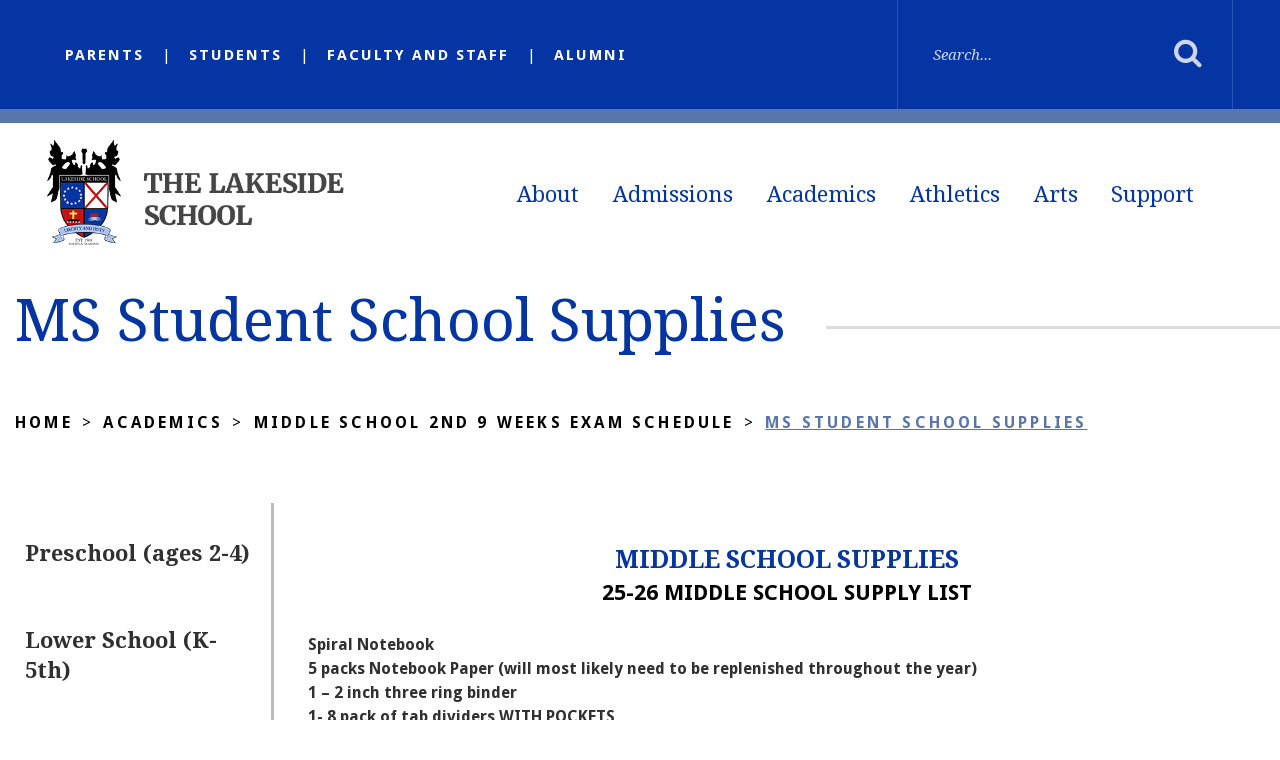

--- FILE ---
content_type: text/html;charset=UTF-8
request_url: https://www.lakesidechiefs.net/academics/msstudentschoolsupplies.cfm
body_size: 33064
content:
<!DOCTYPE html>
<html lang="en">
<head>
<meta charset="utf-8">
<meta name="viewport" content="width=device-width,user-scalable=no,initial-scale=1.0,minimum-scale=1.0,maximum-scale=1.0">
<meta name="robots" content="index,follow" />
<meta http-equiv="cache-control" content="max-age=172800" />

<title>MS Student School Supplies - Lakeside School</title>

<link rel="shortcut icon" href="/favicon.ico" />

<link href="https://www.lakesidechiefs.net/pro/responsive/css/global.css?v=20241007065900" rel="stylesheet" type="text/css" />  



<link href="https://www.lakesidechiefs.net/css.css?v=8_12072025201210" rel="stylesheet" type="text/css" />


	<link href="https://www.lakesidechiefs.net/implementation_colors.css?v=8_12072025201210" rel="stylesheet" type="text/css"  />


<link href="https://www.lakesidechiefs.net/css_menu.css?v=8_12072025201210" rel="stylesheet" type="text/css" />




<link rel="stylesheet" href="//maxcdn.bootstrapcdn.com/font-awesome/4.3.0/css/font-awesome.min.css">
<link rel="stylesheet" href="https://www.lakesidechiefs.net/pro/responsive/css/dis-font/styles.css?v=8_12072025201210" />



<script type="text/javascript" src="//ajax.googleapis.com/ajax/libs/jquery/3.6.3/jquery.min.js" integrity="sha384-Ft/vb48LwsAEtgltj7o+6vtS2esTU9PCpDqcXs4OCVQFZu5BqprHtUCZ4kjK+bpE" crossorigin="anonymous"></script>



</head><body>
<script>
	
	 $( document ).ready(function() {
		 $('.middle_column ').prepend("<a id='content-start'></a>")
	 });
</script>
<div id="skip-nav"><a href="#content-start">Skip Navigation</a></div> 


<div id="page">


    <section id="main_sec">

	<header>
		<div class="top-bar inline-logo without-banner">
			<div class="wrapper">
				<div class="left">
					<ul class="utility-nav" id="tool_375004">
					
					<li><a href="http://www.factsmgt.com/" target="_blank">Parents</a></li>
					
					<li><a href="http://www.factsmgt.com/" target="_blank">Students</a></li>
					
					<li><a href="http://www.lakesidechiefs.net/about/adminstration.cfm" target="_blank">Faculty and Staff</a></li>
					
					<li><a href="https://40d76a36.sibforms.com/serve/[base64]" target="_blank">Alumni</a></li>
					
					</ul>
				</div>
				<div class="right">
					<form id="cse-search-box" action="https://www.lakesidechiefs.net/search.cfm">
						<fieldset>
							<input id="cof" name="cof" type="hidden" value="FORID:11" />
							<input type="hidden" name="ie" value="UTF-8" />
							<input type="hidden" name="sa" id="sa">
							<input type="text" placeholder="Search..." name="q" id="q" value="" onfocus="if(this.value=='')this.value=''" onblur="if(this.value=='')this.value=''" />
							<input type="submit" value="Search">
						</fieldset>
					</form>
				</div>
			</div>
			<a href="#mainnav" class="toggleMenu"><i class="fas fa-bars"></i></a>
		</div>
		<div class="bottom-bar inline-logo without-banner">
			<div class="wrapper">
				<div class="logo"><a href="https://www.lakesidechiefs.net/"><img src="/custom/images/logo.png" alt="The Lakeside School"></a></div>
				
    <nav id="mainnav" role="navigation">
    	<ul id="topnav" class="nav">
        	
                <li class=" first drop1">
                	<a href="/about/"  class="m2 link">About</a>
                    <ul>
  <li><a href="https://www.lakesidechiefs.net/about/welcome-from-head-of-school.cfm" class="drop1 drop1_first">Welcome from Head of School</a>
  </li>
  <li><a href="https://www.lakesidechiefs.net/about/lbl.cfm" class="drop1 drop1_first">The Long Blue Line</a>
  </li>
  <li><a href="https://www.lakesidechiefs.net/about/academiccalendar.cfm" class="drop1 drop1_first">Academic Calendar</a>
  </li>
  <li><a href="https://www.lakesidechiefs.net/about/school-profile.cfm" class="drop1 drop1_first drop1_haschildren">School Profile</a>
    <div class="drop_level2_wrapper"><ul>
      <li><a href="https://www.lakesidechiefs.net/about/mission-philosphy.cfm" class="drop2 drop2_first">Mission and Philosphy</a>
      </li>
      <li><a href="https://www.lakesidechiefs.net/about/the-lakeside-advantage.cfm" class="drop2">The Lakeside Advantage</a>
      </li>
      <li><a href="https://www.lakesidechiefs.net/about/lakesdie-coat-of-arms.cfm" class="drop2">Lakeside Coat of Arms</a>
      </li>
      <li><a href="https://www.lakesidechiefs.net/about/accredidation-and-membership.cfm" class="drop2 drop2_last">Accredidation and Membership</a>
      </li>
    </ul></div>
  </li>
  <li><a href="https://www.lakesidechiefs.net/about/faculty-and-staff.cfm" class="drop1 drop1_first drop1_haschildren">Faculty and Staff</a>
    <div class="drop_level2_wrapper"><ul>
      <li><a href="https://www.lakesidechiefs.net/about/adminstration.cfm" class="drop2 drop2_first">Administration</a>
      </li>
      <li><a href="https://www.lakesidechiefs.net/about/preschool.cfm" class="drop2">Preschool</a>
      </li>
      <li><a href="https://www.lakesidechiefs.net/about/lower-school.cfm" class="drop2">Lower School</a>
      </li>
      <li><a href="https://www.lakesidechiefs.net/about/middle-school.cfm" class="drop2">Middle School</a>
      </li>
      <li><a href="https://www.lakesidechiefs.net/about/upper-school.cfm" class="drop2">Upper School</a>
      </li>
      <li><a href="https://www.lakesidechiefs.net/about/special-areas.cfm" class="drop2 drop2_last">Special Areas</a>
      </li>
    </ul></div>
  </li>
  <li><a href="https://www.lakesidechiefs.net/about/board-of-trustees.cfm" class="drop1 drop1_first">Board of Trustees</a>
  </li>
  <li><a href="https://www.lakesidechiefs.net/about/handbook-and-forms.cfm" class="drop1 drop1_first drop1_haschildren">Handbook and Forms</a>
    <div class="drop_level2_wrapper"><ul>
      <li><a href="https://www.lakesidechiefs.net/about/dress-code.cfm" class="drop2 drop2_first drop2_last">Dress Code</a>
      </li>
    </ul></div>
  </li>
  <li><a href="https://www.lakesidechiefs.net/about/pto.cfm" class="drop1 drop1_first">PTO</a>
  </li>
  <li><a href="https://www.lakesidechiefs.net/about/cafeteria.cfm" class="drop1 drop1_first">Cafeteria</a>
  </li>
  <li><a href="https://www.lakesidechiefs.net/about/employment-opportunities.cfm" class="drop1 drop1_last">Employment Opportunities</a>
  </li>
</ul>


                </li>
                
                <li class=" drop1">
                	<a href="/admissions/"  class="m4 link">Admissions</a>
                    <ul>
  <li><a href="https://www.lakesidechiefs.net/admissions/financialaid.cfm" class="drop1 drop1_first drop1_haschildren">Financial Aid</a>
    <div class="drop_level2_wrapper"><ul>
      <li><a href="https://www.lakesidechiefs.net/admissions/choose-act.cfm" class="drop2 drop2_first drop2_last">Choose Act</a>
      </li>
    </ul></div>
  </li>
  <li><a href="https://www.lakesidechiefs.net/admissions/enrollment.cfm" class="drop1 drop1_first drop1_haschildren">Enrollment</a>
    <div class="drop_level2_wrapper"><ul>
      <li><a href="https://www.lakesidechiefs.net/admissions/preschool.cfm" class="drop2 drop2_first">Preschool</a>
      </li>
      <li><a href="https://www.lakesidechiefs.net/admissions/kindergarten.cfm" class="drop2">Kindergarten</a>
      </li>
      <li><a href="https://www.lakesidechiefs.net/admissions/grades-1-6.cfm" class="drop2">Grades 1-6</a>
      </li>
      <li><a href="https://www.lakesidechiefs.net/admissions/grades-7-12.cfm" class="drop2 drop2_last">Grades 7-12</a>
      </li>
    </ul></div>
  </li>
  <li><a href="https://www.lakesidechiefs.net/admissions/admissions-procedures.cfm" class="drop1 drop1_last drop1_haschildren">Admissions Procedures</a>
    <div class="drop_level2_wrapper"><ul>
      <li><a href="https://www.lakesidechiefs.net/admissions/admissions-statement.cfm" class="drop2 drop2_first">Admissions Statement</a>
      </li>
      <li><a href="https://www.lakesidechiefs.net/admissions/admissions-checklist.cfm" class="drop2">Admissions Checklist</a>
      </li>
      <li><a href="https://www.lakesidechiefs.net/admissions/tuition-and-fees.cfm" class="drop2">Tuition and Fees</a>
      </li>
      <li><a href="https://www.lakesidechiefs.net/admissions/admissions-questions.cfm" class="drop2 drop2_last">Admissions Questions</a>
      </li>
    </ul></div>
  </li>
</ul>


                </li>
                
                <li class=" active drop1">
                	<a href="/academics/"  class="m3 link">Academics</a>
                    <ul>
  <li><a href="https://www.lakesidechiefs.net/academics/preschool-ages-2-4.cfm" class="drop1 drop1_first">Preschool (ages 2-4)</a>
  </li>
  <li><a href="https://www.lakesidechiefs.net/academics/lower-school-k-5.cfm" class="drop1 drop1_first drop1_haschildren">Lower School (K-5th)</a>
    <div class="drop_level2_wrapper"><ul>
      <li><a href="https://www.lakesidechiefs.net/academics/5thgradesummerreading.cfm" class="drop2 drop2_first">5th grade Summer Reading</a>
      </li>
      <li><a href="https://www.lakesidechiefs.net/academics/studentschoolsupplies.cfm" class="drop2 drop2_last">Student School Supplies</a>
      </li>
    </ul></div>
  </li>
  <li><a href="https://www.lakesidechiefs.net/academics/middle-school-6-8.cfm" class="drop1 drop1_first drop1_haschildren">Middle School (6-8)</a>
    <div class="drop_level2_wrapper"><ul>
      <li><a href="https://www.lakesidechiefs.net/academics/summerreading.cfm" class="drop2 drop2_first">Summer Reading</a>
      </li>
      <li><a href="https://www.lakesidechiefs.net/academics/msstudentschoolsupplies.cfm" class="drop2 drop2_last">MS Student School Supplies</a>
      </li>
    </ul></div>
  </li>
  <li><a href="https://www.lakesidechiefs.net/academics/upper-school-9-12.cfm" class="drop1 drop1_first drop1_haschildren">Upper School (9-12)</a>
    <div class="drop_level2_wrapper"><ul>
      <li><a href="https://www.lakesidechiefs.net/academics/upper-school-community-service.cfm" class="drop2 drop2_first">Upper School Community Service</a>
      </li>
      <li><a href="https://www.lakesidechiefs.net/academics/summerreading10-12.cfm" class="drop2">Summer Reading</a>
      </li>
      <li><a href="https://www.lakesidechiefs.net/academics/usschoolsupplies.cfm" class="drop2 drop2_last">Upper School Supplies</a>
      </li>
    </ul></div>
  </li>
  <li><a href="https://www.lakesidechiefs.net/academics/acclerated-reader.cfm" class="drop1 drop1_last">Acclerated Reader (AR)</a>
  </li>
</ul>


                </li>
                
                <li class=" drop1">
                	<a href="/athletics/"  class="m8 link">Athletics</a>
                    <ul>
  <li><a href="https://www.lakesidechiefs.net/athletics/" class="drop1 drop1_first">Athletics</a>
  </li>
  <li><a href="https://www.lakesidechiefs.net/athletics/sports.cfm" class="drop1 drop1_first drop1_haschildren">Sports</a>
    <div class="drop_level2_wrapper"><ul>
      <li><a href="https://www.lakesidechiefs.net/athletics/baseball.cfm" class="drop2 drop2_first">Baseball</a>
      </li>
      <li><a href="https://www.lakesidechiefs.net/athletics/basketball.cfm" class="drop2">Basketball</a>
      </li>
      <li><a href="https://www.lakesidechiefs.net/athletics/cheerleading.cfm" class="drop2">Cheerleading</a>
      </li>
      <li><a href="https://www.lakesidechiefs.net/athletics/fishing.cfm" class="drop2">Fishing</a>
      </li>
      <li><a href="https://www.lakesidechiefs.net/athletics/football.cfm" class="drop2">Football</a>
      </li>
      <li><a href="https://www.lakesidechiefs.net/athletics/golf.cfm" class="drop2">Golf</a>
      </li>
      <li><a href="https://www.lakesidechiefs.net/athletics/softball.cfm" class="drop2">Softball</a>
      </li>
      <li><a href="https://www.lakesidechiefs.net/athletics/tennis.cfm" class="drop2">Tennis</a>
      </li>
      <li><a href="https://www.lakesidechiefs.net/athletics/track-and-field.cfm" class="drop2">Track and Field</a>
      </li>
      <li><a href="https://www.lakesidechiefs.net/athletics/cross-country-1.cfm" class="drop2">Cross Country</a>
      </li>
      <li><a href="https://www.lakesidechiefs.net/athletics/volleyball.cfm" class="drop2 drop2_last">Volleyball</a>
      </li>
    </ul></div>
  </li>
  <li><a href="https://www.lakesidechiefs.net/athletics/athletic-forms.cfm" class="drop1 drop1_first">Athletic Forms</a>
  </li>
  <li><a href="https://www.lakesidechiefs.net/athletics/chiefs-club.cfm" class="drop1 drop1_last">Chiefs Club</a>
  </li>
</ul>


                </li>
                
                <li class=" drop1">
                	<a href="/arts/"  class="m10 link">Arts</a>
                    <ul>
  <li><a href="https://www.lakesidechiefs.net/arts/music.cfm" class="drop1 drop1_first">Music</a>
  </li>
  <li><a href="https://www.lakesidechiefs.net/arts/fine-arts.cfm" class="drop1 drop1_last">Fine Arts</a>
  </li>
</ul>


                </li>
                
                <li class=" last drop1">
                	<a href="/donate/"  class="m9 link">Support</a>
                    <ul>
  <li><a href="https://www.lakesidechiefs.net/donate/" class="drop1 drop1_first">Donate</a>
  </li>
  <li><a href="https://www.lakesidechiefs.net/donate/teacherexcellencefund.cfm" class="drop1 drop1_first">Teacher Excellence Fund</a>
  </li>
  <li><a href="https://www.lakesidechiefs.net/donate/pto-mum-sale.cfm" class="drop1 drop1_first">PTO Fall Festival</a>
  </li>
  <li><a href="https://www.lakesidechiefs.net/donate/commemorative-brick-program.cfm" class="drop1 drop1_first">Commemorative Brick Program</a>
  </li>
  <li><a href="https://www.lakesidechiefs.net/donate/deerhunt.cfm" class="drop1 drop1_first">Deer Hunt</a>
  </li>
  <li><a href="https://www.lakesidechiefs.net/donate/cashforschool.cfm" class="drop1 drop1_last drop1_haschildren">Cash for School - programs</a>
    <div class="drop_level2_wrapper"><ul>
      <li><a href="https://www.lakesidechiefs.net/donate/cards-with-a-cause.cfm" class="drop2 drop2_first">Cards for a Cause</a>
      </li>
      <li><a href="https://www.lakesidechiefs.net/donate/box-tops.cfm" class="drop2 drop2_last">Box Tops</a>
      </li>
    </ul></div>
  </li>
</ul>


                </li>
                
        </ul>
    </nav>

			</div>
		</div>
	</header>

<main>
	
		<div class="no-banner long-page-title">
			
			<div class="page_heading">
				<div class="wrapper">
					<h1>MS Student School Supplies</h1>
				</div>
			</div>
			
		</div>
	
    <!-- BREADCRUMBS - Uncomment Section to Show Breadcrumbs-->
    
        <div id="breadcrumbs">
        	<div class="wrapper">
        
                <a href="https://www.lakesidechiefs.net" class="breadcrumb_home">Home</a>
            
                <span class="breadcrumb_divide"> &gt; </span>
                
                <a href="https://www.lakesidechiefs.net/academics/" class="breadcrumb_level_3">Academics</a>
            
                <span class="breadcrumb_divide"> &gt; </span>
                
                <a href="https://www.lakesidechiefs.net/academics/middle-school-2nd-9-weeks-exam-schedule.cfm" class="breadcrumb_level_4">Middle School 2nd 9 Weeks Exam Schedule</a>
            
                <span class="breadcrumb_divide"> &gt; </span>
                
                <a href="https://www.lakesidechiefs.net/academics/msstudentschoolsupplies.cfm" class="breadcrumb_level_5">MS Student School Supplies</a>
            
        	</div>
        </div>
    
	<section id="main_container" class="two_column w_left 0">
    	<div class="wrapper">
        	     
                <div class="left_column">
                    <section id="sidebar">   	
                            
<div id="menu"><ul>
<li class="no_children_1 leftnav_first"><a href="https://www.lakesidechiefs.net/academics/preschool-ages-2-4.cfm" class="ln" id="lnk_63">Preschool (ages 2-4)</a></li>
<li class="has_children_1 leftnav_first"><a href="https://www.lakesidechiefs.net/academics/lower-school-k-5.cfm" class="ln" id="lnk_64">Lower School (K-5th)</a>

</li>
<li class="has_children_1 leftnav_first"><a href="https://www.lakesidechiefs.net/academics/middle-school-6-8.cfm" class="ln" id="lnk_65">Middle School (6-8)</a>

</li>
<li class="has_children_1 leftnav_first"><a href="https://www.lakesidechiefs.net/academics/upper-school-9-12.cfm" class="ln" id="lnk_66">Upper School (9-12)</a>

</li>
<li class="no_children_1 leftnav_last"><a href="https://www.lakesidechiefs.net/academics/acclerated-reader.cfm" class="ln" id="lnk_68">Acclerated Reader (AR)</a></li>

</ul></div>


                        
                    </section>
                </div>                    
            
<div class="middle_column with_left">
<div class="detail_padding detail_textgraphic" id="tool_407140"><a name="detailid_407140"></a>
<p style="text-align:center;">&nbsp;</p><h2 style="text-align:center;">Middle school&nbsp;supplies</h2><h5 style="text-align:center;"><strong>25-26 Middle School Supply List</strong></h5><p><br><strong>Spiral Notebook</strong><br><strong>5 packs Notebook Paper (will most likely need to be replenished throughout the year)</strong><br><strong>1 – 2 inch three ring binder</strong><br><strong>1- 8 pack of tab dividers WITH POCKETS</strong><br><strong>1 – 3 prong Yellow Plastic folder with pockets (not for your binder)</strong><br><strong>1 – 3 prong Blue Paper folder with pockets (not for your binder)</strong><br><strong>Pencils&nbsp;</strong><br><strong>Pens (blue or black ink)</strong><br><strong>Colored pencils&nbsp;</strong><br><strong>Highlighter (at least 2 different colors)</strong><br><strong>Glue stick</strong><br><strong>scissors</strong><br><strong>Zipper pencil pouch for 3 ring binder</strong><br><strong>Sticky notes (standard size for annotating texts)</strong><br><strong>Personal set of earbuds/headphones (for digital assignments)</strong><br><strong>Tri-fold presentation board for science fair (to be kept at home until needed)</strong></p><h6>For Middle School Keyboarding - Folder with pockets, no brads.</h6><h6>Gym bag</h6><p>&nbsp;</p><p><strong>*Each locker has a locker shelf already in it.&nbsp;</strong><br><strong>*Please understand students may need to bring in other supplies for special projects throughout the year as they are planned.</strong></p><div>&nbsp;</div><div>&nbsp;</div><div>&nbsp;</div><div>&nbsp;</div> 
</div>
</div>

		<div class="mobile_inside_nav">
				
<div id="menu"><ul>
<li class="no_children_1 leftnav_first"><a href="https://www.lakesidechiefs.net/academics/preschool-ages-2-4.cfm" class="ln" id="lnk_63">Preschool (ages 2-4)</a></li>
<li class="has_children_1 leftnav_first"><a href="https://www.lakesidechiefs.net/academics/lower-school-k-5.cfm" class="ln" id="lnk_64">Lower School (K-5th)</a>

</li>
<li class="has_children_1 leftnav_first"><a href="https://www.lakesidechiefs.net/academics/middle-school-6-8.cfm" class="ln" id="lnk_65">Middle School (6-8)</a>

</li>
<li class="has_children_1 leftnav_first"><a href="https://www.lakesidechiefs.net/academics/upper-school-9-12.cfm" class="ln" id="lnk_66">Upper School (9-12)</a>

</li>
<li class="no_children_1 leftnav_last"><a href="https://www.lakesidechiefs.net/academics/acclerated-reader.cfm" class="ln" id="lnk_68">Acclerated Reader (AR)</a></li>

</ul></div>


		</div>
	
	</div>
    </section>
</main>

        <footer>
            <div class="footer-bar">
                <div class="wrapper">
					<div class="left">
						<div class="footer-logo"><a href="https://www.lakesidechiefs.net/"><img src="/custom/images/footer_logo.png" alt="The Lakeside School"/></a></div>
						<div class="text">
							<address>
								<address>
									<p>
									<span class="fas fa-map-marker-alt"></span> 1020 Lake Drive <br />Eufaula , Alabama &nbsp;36027</p>
									<p><a href="mailto:info@lakesidechiefs.com"><span class="fas fa-envelope"></span> Email Us</a></p> <p><a href="tel:(334) 687-5748"><span class="fas fa-phone-volume"></span> (334) 687-5748</a></p>							
								</address>
							</address>
						</div>
					</div>
					<div class="right">
						<div class="social">
							<ul>
								
									<li><a href="https://m.facebook.com/The-Lakeside-School-143765032379325/" target="_blank"><i class="fa fa-facebook-f"></i>Facebook</a></li>
								
									<li><a href="https://twitter.com/LSC_Chiefs" target="_blank"><i class="fa fa-twitter"></i>Twitter</a></li>
								
									<li><a href="https://www.instagram.com/lsc_chiefs/" target="_blank"><i class="fab fa-instagram"></i>Instagram</a></li>
								
									<li><a href="https://LS-AL.client.renweb.com/pwr/" target="_blank"><?xml version="1.0" standalone="no"?><!-- Generator: Gravit.io --><svg xmlns="http://www.w3.org/2000/svg" xmlns:xlink="http://www.w3.org/1999/xlink" style="isolation:isolate" viewBox="0 0 95 70" width="95" height="70"><defs><clipPath id="_clipPath_34ZgpktlVLwkkhXtST6X5GEZMxFBnOr8"><rect width="95" height="70"/></clipPath></defs><g clip-path="url(#_clipPath_34ZgpktlVLwkkhXtST6X5GEZMxFBnOr8)"><g><path d=" M 47.496 41.567 L 12.865 24.312 L 47.496 9.11 L 82.126 24.312 L 47.496 41.567 Z  M 93.393 23.857 C 93.389 23.813 93.387 23.768 93.381 23.724 C 93.376 23.679 93.366 23.635 93.36 23.59 C 93.354 23.55 93.348 23.51 93.34 23.469 C 93.335 23.44 93.332 23.411 93.326 23.382 C 93.32 23.352 93.31 23.324 93.302 23.295 C 93.294 23.268 93.286 23.241 93.278 23.214 C 93.268 23.177 93.259 23.14 93.247 23.103 C 93.235 23.066 93.218 23.03 93.205 22.993 C 93.185 22.936 93.164 22.879 93.141 22.823 C 93.129 22.796 93.122 22.768 93.11 22.74 C 93.097 22.712 93.081 22.685 93.068 22.657 C 93.062 22.646 93.06 22.634 93.054 22.622 C 93.048 22.61 93.039 22.6 93.033 22.588 C 93.018 22.56 93.006 22.532 92.99 22.504 C 92.974 22.475 92.955 22.449 92.937 22.421 C 92.9 22.357 92.861 22.295 92.82 22.234 C 92.804 22.21 92.79 22.184 92.774 22.161 C 92.756 22.136 92.736 22.113 92.718 22.089 C 92.698 22.063 92.679 22.037 92.659 22.013 C 92.643 21.994 92.63 21.973 92.614 21.954 C 92.596 21.934 92.576 21.916 92.558 21.896 C 92.506 21.837 92.451 21.781 92.394 21.725 C 92.376 21.708 92.361 21.688 92.343 21.671 C 92.323 21.653 92.302 21.636 92.282 21.618 C 92.25 21.589 92.217 21.561 92.185 21.534 C 92.17 21.522 92.155 21.508 92.14 21.496 C 92.123 21.482 92.103 21.471 92.086 21.457 C 92.017 21.405 91.946 21.355 91.872 21.307 C 91.857 21.298 91.843 21.286 91.828 21.277 C 91.811 21.266 91.792 21.257 91.774 21.246 C 91.724 21.216 91.673 21.187 91.622 21.16 C 91.608 21.153 91.596 21.145 91.582 21.138 C 91.567 21.13 91.55 21.124 91.535 21.117 C 91.486 21.093 91.446 21.06 91.397 21.039 L 48.842 2.358 C 48.835 2.355 48.828 2.354 48.82 2.351 C 48.814 2.348 48.808 2.343 48.801 2.34 C 48.794 2.337 48.786 2.336 48.779 2.333 C 48.677 2.291 48.572 2.264 48.466 2.232 C 48.434 2.223 48.401 2.209 48.368 2.2 C 48.335 2.191 48.302 2.182 48.27 2.172 C 48.239 2.165 48.208 2.152 48.177 2.146 C 48.169 2.144 48.162 2.141 48.154 2.139 C 48.146 2.138 48.138 2.138 48.13 2.137 C 48.064 2.124 47.996 2.123 47.929 2.114 C 47.883 2.11 47.838 2.102 47.792 2.099 C 47.746 2.094 47.7 2.092 47.654 2.087 C 47.609 2.085 47.564 2.076 47.519 2.075 C 47.511 2.075 47.503 2.074 47.495 2.074 C 47.487 2.074 47.479 2.075 47.471 2.075 C 47.431 2.076 47.392 2.084 47.352 2.085 C 47.307 2.09 47.261 2.093 47.215 2.097 C 47.17 2.101 47.124 2.109 47.079 2.112 C 47.006 2.121 46.932 2.123 46.859 2.137 C 46.851 2.138 46.844 2.138 46.836 2.14 C 46.828 2.141 46.821 2.145 46.813 2.146 C 46.784 2.152 46.757 2.163 46.728 2.17 C 46.696 2.18 46.662 2.19 46.629 2.198 C 46.596 2.207 46.562 2.221 46.529 2.231 C 46.423 2.263 46.316 2.29 46.213 2.333 C 46.206 2.336 46.199 2.337 46.192 2.34 C 46.185 2.343 46.179 2.347 46.172 2.35 C 46.164 2.353 46.156 2.354 46.149 2.358 L 3.708 20.989 C 3.583 21.039 3.468 21.105 3.351 21.169 C 3.317 21.187 3.283 21.204 3.25 21.224 C 3.176 21.268 3.1 21.308 3.03 21.358 C 2.967 21.401 2.914 21.454 2.855 21.501 C 2.8 21.544 2.747 21.587 2.695 21.634 C 2.647 21.677 2.597 21.717 2.552 21.764 C 2.492 21.825 2.44 21.892 2.385 21.958 C 2.334 22.018 2.286 22.079 2.239 22.142 C 2.212 22.18 2.182 22.213 2.157 22.252 C 2.102 22.333 2.057 22.419 2.01 22.505 C 1.988 22.546 1.957 22.58 1.936 22.622 C 1.917 22.661 1.909 22.701 1.892 22.74 C 1.882 22.763 1.868 22.783 1.858 22.807 C 1.817 22.904 1.786 23.003 1.754 23.103 C 1.724 23.196 1.696 23.288 1.675 23.382 C 1.65 23.495 1.633 23.608 1.62 23.724 C 1.607 23.828 1.596 23.932 1.593 24.036 C 1.591 24.122 1.593 24.208 1.597 24.294 L 1.597 33.119 C 1.597 34.975 3.102 36.481 4.959 36.481 C 6.816 36.481 8.321 34.975 8.321 33.119 L 8.321 29.56 L 8.321 29.559 L 46.001 48.335 C 46.009 48.34 46.018 48.34 46.026 48.344 C 46.026 48.344 46.026 48.345 46.026 48.345 C 46.027 48.345 46.027 48.345 46.028 48.346 C 46.243 48.449 46.466 48.531 46.698 48.587 C 46.699 48.587 46.699 48.587 46.7 48.587 C 46.7 48.587 46.701 48.587 46.701 48.587 C 46.736 48.596 46.77 48.601 46.805 48.609 C 46.805 48.609 46.806 48.609 46.807 48.609 C 46.808 48.609 46.808 48.609 46.809 48.609 C 47.034 48.657 47.262 48.688 47.494 48.688 C 47.494 48.688 47.494 48.688 47.495 48.688 C 47.495 48.688 47.495 48.688 47.496 48.688 C 47.496 48.688 47.496 48.688 47.496 48.688 C 47.497 48.688 47.497 48.688 47.497 48.688 C 47.729 48.688 47.957 48.657 48.182 48.609 C 48.183 48.609 48.183 48.609 48.184 48.609 C 48.185 48.609 48.186 48.609 48.187 48.609 C 48.221 48.601 48.255 48.596 48.29 48.587 C 48.29 48.587 48.291 48.587 48.291 48.587 C 48.292 48.587 48.292 48.587 48.293 48.587 C 48.524 48.531 48.748 48.449 48.963 48.346 C 48.964 48.345 48.964 48.345 48.965 48.345 C 48.965 48.345 48.965 48.344 48.965 48.344 C 48.973 48.34 48.982 48.34 48.991 48.335 L 91.545 27.13 C 91.58 27.113 91.608 27.088 91.643 27.069 C 91.656 27.062 91.672 27.056 91.686 27.048 C 91.709 27.035 91.729 27.02 91.753 27.006 C 91.817 26.968 91.881 26.929 91.943 26.886 C 91.964 26.871 91.989 26.859 92.01 26.843 C 92.03 26.83 92.049 26.815 92.068 26.801 C 92.095 26.78 92.123 26.76 92.15 26.739 C 92.166 26.727 92.182 26.716 92.198 26.703 C 92.211 26.693 92.222 26.679 92.235 26.668 C 92.26 26.647 92.281 26.623 92.305 26.601 C 92.386 26.527 92.468 26.456 92.541 26.375 C 92.555 26.359 92.569 26.342 92.582 26.326 C 92.594 26.313 92.604 26.3 92.615 26.287 C 92.637 26.26 92.659 26.235 92.68 26.209 C 92.747 26.125 92.806 26.035 92.864 25.946 C 92.872 25.934 92.881 25.923 92.889 25.91 C 92.903 25.889 92.92 25.869 92.933 25.848 C 92.945 25.828 92.955 25.806 92.966 25.786 C 92.971 25.779 92.973 25.771 92.978 25.764 C 92.999 25.724 93.021 25.683 93.042 25.642 C 93.062 25.603 93.078 25.561 93.096 25.521 C 93.104 25.503 93.116 25.487 93.124 25.469 C 93.129 25.456 93.131 25.443 93.137 25.431 C 93.148 25.402 93.163 25.374 93.175 25.344 C 93.186 25.316 93.192 25.287 93.203 25.258 C 93.222 25.205 93.238 25.152 93.254 25.099 C 93.266 25.061 93.281 25.023 93.291 24.985 C 93.302 24.948 93.308 24.909 93.318 24.871 C 93.325 24.841 93.332 24.812 93.338 24.782 C 93.345 24.752 93.354 24.723 93.359 24.693 C 93.364 24.663 93.365 24.634 93.369 24.604 C 93.374 24.567 93.377 24.531 93.381 24.494 C 93.385 24.449 93.393 24.405 93.397 24.36 C 93.399 24.315 93.399 24.27 93.401 24.226 C 93.402 24.191 93.405 24.158 93.405 24.124 C 93.405 24.095 93.408 24.066 93.407 24.036 C 93.407 24.006 93.402 23.977 93.4 23.947 C 93.398 23.917 93.395 23.887 93.393 23.857 Z "/><path d=" M 73.631 48.999 L 48.04 60.83 L 47.992 60.806 L 47.919 60.842 L 21.328 48.98 C 19.634 48.228 17.646 48.985 16.889 50.681 C 16.132 52.376 16.893 54.364 18.589 55.121 L 46.517 67.58 C 46.519 67.58 46.52 67.582 46.523 67.583 C 46.527 67.585 46.53 67.586 46.534 67.588 L 46.57 67.603 C 46.756 67.69 46.95 67.757 47.149 67.809 C 47.165 67.813 47.18 67.821 47.196 67.826 C 47.231 67.834 47.266 67.84 47.3 67.848 C 47.323 67.852 47.345 67.851 47.368 67.855 C 47.533 67.887 47.701 67.906 47.87 67.912 C 47.911 67.914 47.951 67.926 47.992 67.926 C 48.033 67.926 48.074 67.914 48.115 67.912 C 48.286 67.906 48.454 67.886 48.621 67.855 C 48.641 67.851 48.661 67.852 48.681 67.848 C 48.685 67.847 48.69 67.846 48.694 67.845 C 48.698 67.844 48.701 67.843 48.705 67.843 C 48.732 67.837 48.76 67.833 48.787 67.826 C 48.804 67.821 48.821 67.812 48.838 67.807 C 49.044 67.754 49.245 67.683 49.438 67.591 C 49.446 67.588 49.453 67.587 49.461 67.583 C 49.468 67.58 49.474 67.574 49.482 67.571 L 76.452 55.102 C 78.137 54.323 78.872 52.324 78.093 50.639 C 77.314 48.954 75.316 48.22 73.631 48.999 Z "/><path d=" M 4.959 38.182 C 3.102 38.182 1.597 39.688 1.597 41.544 L 1.597 57.709 C 1.597 59.565 3.102 61.071 4.959 61.071 C 6.816 61.071 8.321 59.565 8.321 57.709 L 8.321 41.544 C 8.321 39.688 6.816 38.182 4.959 38.182 Z "/></g></g></svg>Family Portal</a></li>
								
								
								
								
								
							</ul>
						</div>
					</div>
			 <div class="accred">
			    <a href="/"><img src="/custom/images/aisa.png" /></a>
			    <a href="/"><img src="/custom/images/eufaula.png" /></a>
			    <a href="/"><img src="/custom/images/cognia.png" /></a>
			    
		   </div>
            </div>
            </div>
            <div class="footer_copybar">
				<div class="wrapper">
					<div class="quicklinks">
					<ul id="tool_375149">
							
								<li><a href="https://ls-al.client.renweb.com/RenWeb/Reports/Lunch/Calendar.cfm?School=LS&District=ls-al" target="_blank">Lunch Calendar</a></li>
							
								<li><a href="https://www.lakesidechiefs.net/editoruploads/images/25-26%20LSC%20Academic%20Calendar.jpg" target="_blank">Academic Calendar</a></li>
							
								<li><a href="https://webmail6.networksolutionsemail.com/" target="_blank">Student Email Login</a></li>
							
								<li><a href="https://factsmgt.com/" target="_blank">FACTS Login</a></li>
							
					</ul>
					</div>
					<div class="copyright_info">
						&copy; 2026 The Lakeside School. All Rights Reserved.
					</div>
					<a href="https://factsmgt.com/products/education-technology/website-services/" target="_blank" class="credit"><img src="https://www.lakesidechiefs.net/pro/cms-logo.png" alt="FACTS Website Services" /></a>
				</div>
			</div>
         </footer>
         <a href="javascript:void(0)" id="back-to-top"></a>

    </section>
</div>

    <script type="text/javascript" src="/pro/js/view.js?v=1"></script>

<script src="/custom/js/jquery.mmenu.min.all.js"></script>    
<script src="/custom/js/custom.js?d=20230907"></script>

<script type="text/javascript">
	
	$('.footer-bar .social li.search a').click(function(e){	
	$('.footer-bar .social form').slideToggle();
		$(this).toggleClass('active');
	});
	$('.top-bar input[type="text"]').click(function(e){
		$(this).addClass('active');
	});
</script>


			
			<script src="https://www.lakesidechiefs.net/pro/js/sweetalert2/sweetalert2.all.min.js"></script>
			
			
			<link rel="stylesheet" type="text/css" href="https://www.lakesidechiefs.net/pro/js/sweetalert2/sweetalert2.min.css">
			
			<link rel="stylesheet" type="text/css" href="https://www.lakesidechiefs.net/pro/css/sweetalert_custom.css?v=1">
			
		<script>
			
			function popAlert() {
				
				document.getElementById('pop_alert').style.display = "none";
				/*use the swal function to load the sweetalert*/
				Swal.fire({
					title: "Welcome!!",  //uses a header tag in popup box, required parameter but leave blank
					html: "<figure class=\"image image-style-align-center image_resized\" style=\"width:60.8%;\"><img src=\"https://www.lakesidechiefs.net/editoruploads/images/IMG_5007.JPG\"></figure><h4 style=\"text-align:center;\">Schedule a tour today by calling (334)687-5748!!</h4>",  //this is the html from the editor, EncodeForJavascript()?					
					showCloseButton: true,
					confirmButtonColor: "#5E6061",  //this is the button of the ok button
					confirmButtonText: "Close",
					// showConfirmButton: false,
					// allowOutsideClick: true,
					allowEscapeKey: true,
					customClass: 'sitewide-alert'
				}).then((result => {  //this function executes after the ok button is pressed
					if(result.isConfirmed) {
						//if ok button pressed show the alert button
						document.getElementById('pop_alert').style.display = "block";					
					}
				}));
				// add close button and bind close event, if button does not exist
				if($('button.close', '.sweet-alert').length === 0) {
					$('.sweet-alert')
						.prepend($('<button/>', {
							type: 'button',
							class: 'close',
							'aria-label': 'Close'
						}).append($('<span/>', {'aria-hidden': 'true'}).html('&times;')))
						.find($('button.close'))
						.click(function() { sweetAlert.close() })
					;
				}
			}
		</script>
		<div id="pop_alert" onclick="popAlert()">Welcome!!</div>	

		<script>
			
			
				popAlert();
				
			
		</script>
	
</body>
</html>


--- FILE ---
content_type: text/css
request_url: https://www.lakesidechiefs.net/implementation_colors.css?v=8_12072025201210
body_size: 4748
content:
.responsive-form input, .responsive-form textarea, .responsive-form select{border-color: #303030; background-color: #ececec;}
/*required color*/
.responsive-form .required {color:#5a75ac;}
/*focus color*/
.responsive-form input:focus, .responsive-form textarea:focus, .responsive-form select:focus {border-color:#5a75ac;}
/*error color*/
.responsive-form .form-label.form-captcha-error {color:#5a75ac;}
.responsive-form .form-item.error input {border-color: #5a75ac;}
.responsive-form .form-item .captchaDetail {border-color: #5a75ac;color:#5a75ac;}
/*button colors*/
.color-button {background: #ffffff; border-color: #5a75ac; color:#5a75ac;}
.color-button:hover {background: #5a75ac;  color: #ffffff;}
/*captcha error color*/
.captchaErrorText {color:#5a75ac;}
/*social stream -- the background color of facebook link boxes.*/
.link-wrapper{background:#ececec; border-color: #303030;}
/*month text on calendar*/
.calendar_form .calendar_nav_month{color:#5a75ac;}
/* calendar header links (various icons and the filter controls) */
.calendar_form  a{ color:#5a75ac;}
/*prev/next month links */
.calendar_form  .calendar_nav_previous a, .calendar_form .calendar_nav_next a{color:#303030;}
/*line in between the grid/list view icons and the print/rss/ical icons.*/
.calendar_form .calendar_view{border-color:#303030;}
/* category/go-to-date label color*/
.calendar_options label{ color:#5a75ac;}
/* line between category filter and go-to-date controls
.calendar_options .categoryid{ border-color:#303030;}
/*border and background for category drop-down*/
.category{ border-color:#303030; background-color:#ffffff;}
/*border and text for goto date input field*/
.calendar_options input[type="text"]{ border-color: #5a75ac; border-radius:0; box-shadow:inset 0 0 2px #5a75ac; color:#5a75ac}
/*calendar grid border*/
.calendar_grid td{ border-color:#303030;}
/*default event text color (for events without colored categories)*/
.calendar_grid td a{color:#303030;}
/*color for the numerals for each day*/
.calendar_grid td a span{color:#303030;}
/*color for line between each event in the calendar grid*/
.calendar_grid .calendar_grid_event{border-color:#303030;}
/*event tooltip border & background*/
.calendar_grid .calendar_grid_event .calendar_event_tooltip{ background-color:#ffffff; border-color:#303030;}
/*tooltip title*/
.calendar_grid .calendar_grid_event .calendar_event_tooltip a{ color:#5a75ac;}
/*tooltip date*/
.calendar_grid .calendar_grid_event .calendar_event_tooltip .calendar_tooltip_dt{ color:#0435a2;}
/*tooltip description*/
.calendar_grid .calendar_grid_event .calendar_event_tooltip .calendar_tooltip_desc{ color:#303030;}
/*calendar day headers background*/
.calendar_grid .calendar_grid_headings{ background:#0435a2}
/*calendar day headers text*/
.calendar_grid .calendar_grid_headings th{color:#ffffff;}
/*calendar list view day headers background and text*/
.calendar_list .calendar_list_date{background-color:#0435a2; color:#ffffff;}
/* Message Board tool */
.blog-column2-comment{border-color:#303030;}
/*Slideshow tool*/
.cycle-pager span{color:#ffffff;}
.cycle-pager span.cycle-pager-active{color:#5a75ac;} 
.cycle_prev_next{color:#ffffff;}
/*This is the border for each row in the directory*/
.dir-border{border-color:#303030;}
/*This is the background color and font for the header row of directory*/
.dir-head-back{ background-color:#5a75ac; color:#ffffff;}
/*These are the default colors for a linked sortable header*/
.dir-head-link{ color:#0435a2;}
.dir-head-link:hover{ color:#0435a2;}
/*This is the color for a name that is not linked*/
.dir-unlinked{color:#303030;}
/*This is the hover color for a row in the directory*/
.dir-row:hover{ background:#ececec;}
/*End Faculty List and MemberSearch Tool Colors*/
/*Profiles Name Dropdown - Background*/
.detail_profiles .staff_header .profile ul{background-color:#5a75ac;}
/*Profiles Overlay Background and Color*/
.detail_profiles .staff_photo>ul>li .overlay{background:rgba(90,117,172,0.7);}
.detail_profiles .staff_photo>ul>li .overlaycolor {color:#ffffff;}
/*Profiles Grid Background Color*/
.detail_profiles .image_container {background-color:#5a75ac;}
/*Tabs Tool*/
.tab-content-tab button {background-color:#5a75ac !important; color:#ffffff !important; border-color:#5a75ac !important; border-right-color:#ffffff !important;}
.tab-content-tab button:hover, .tab-content-tab button.active {color:#5a75ac !important; background-color:#ffffff !important; border-color:#5a75ac !important;}
.tab-content-tab button:hover:nth-child(n+2), .tab-content-tab button.active:nth-child(n+2) {border-left-color:#ffffff !important;}
@media only screen and (max-width: 1023px) {
.tab-content-tab button:hover:nth-child(n+2), .tab-content-tab button.active:nth-child(n+2) {border-left-color:#5a75ac !important;}
.tab-content-tab button {border-right-color:#5a75ac !important;}
}



--- FILE ---
content_type: text/css
request_url: https://www.lakesidechiefs.net/css_menu.css?v=8_12072025201210
body_size: 11842
content:
@media only screen and (min-width: 767px) {	
	/*****MAIN NAVIGATION*****/
	#mainnav { /* padding: 30px 0px 0 0; */ position: relative; width: 72%; float: right; text-align: right; }
	#mainnav ul { list-style: none; margin-bottom: -108px;}
	#mainnav li { padding: 0 1.4% 108px 1.4%; position: relative; display: inline-block; }
	#mainnav li.last { padding-right: 0; }
	#mainnav li i { display: none; }
	#mainnav li a { padding: 0px 3px 2px; color: #0435a2; transition: none; -webkit-transition: none; text-decoration: none; display: block; font-size: 22px; line-height: 38px; font-family: "Droid Serif", serif; font-weight: normal; }
	.bottom-bar.fixed #mainnav li a{ font-size: 18px;}
	#mainnav li a span { transition: all 0.3s; -webkit-transition: all 0.3s; }
	#mainnav li:hover > a {  border-bottom: 5px solid #5a75ac; margin-bottom: -5px;}
	#mainnav li ul li a{ border-bottom: none !important;}
	#mainnav li a .expand { display: none; }
	#mainnav li ul { padding: 30px 0 20px; margin: 0; text-align: left; display: none; width: 231px; position: absolute; /*left: -57px;*/ top: 108px; z-index: 999; background: #0435a2; left: 50%; transform: translateX(-50%); -webkit-transform: translateX(-50%); -ms-transform: translateX(-50%); -o-transform: translateX(-50%);}
	
	#mainnav li:hover:after { content: ""; position: absolute; top: calc( 100% + 48px); left: 50%; display: block; margin: 0 auto; width: 0; height: 0; border-left: 20px solid transparent; border-right: 20px solid transparent; border-bottom: 20px solid #0435a2; transform: translateX(-50%); } /*** updated on 9-23-19 ****/ /*** updated on 11-26-19 ****/
	#mainnav li li:after{ display: none !important;} /*** updated on 11-26-19 ****/
	
	#mainnav li.last ul{ transform: translateX(0%); -webkit-transform: translateX(0%); -ms-transform: translateX(0%); -o-transform: translateX(0%); right: 0px; left: auto; text-align: right;}
	#mainnav li.last ul::before{ left: auto; right: 0px; transform: translateX(0) translateY(-100%);} /* updated on 9-23-19 */
	#mainnav li.last ul li{ text-align: left;}
	#mainnav li.last:hover ul ul{left: auto; right: 50%;}
	#mainnav .fa { font-weight: 600; }
	#mainnav li ul ul { padding: 0px; background: #5a75ac; }
	#mainnav li ul ul:before { display: none; }
	#mainnav li:hover ul li ul li a { color: #fff; }
	#mainnav li ul li, #mainnav li.active ul li { padding: 0px; width: 100%; float: left; }
	#mainnav li ul > li a, #mainnav li.active ul > li a { padding: 10px 32px 6px 37px; width: 100%; float:left; }
	#mainnav li ul li > a, #mainnav li.active ul li a { display: block; color: #fff; font-size: 19px; line-height: 30px; font-weight: 500; border-bottom: 5px solid transparent; }
	#mainnav li ul > li:hover a { color: #fff; text-decoration: none; background: #5a75ac; }
	#mainnav li:hover ul ul { display: none; top: 0; left: 150%; }
	#mainnav li.drop1_last ul ul { display: none; top: 0; left: -231px; }
	#mainnav li:hover ul { display: block; }
	#mainnav li ul li:hover ul { display: block; }
	#mainnav li ul li ul li a:hover { color: #303030; text-decoration: none; background: #fff; }
	a.toggleMenu { display: none; font-size: 30px; color: #fff;}
	#mainnav a.close { display: none; }
	
	/*** scrollable dropdown for tall subnav menus **/
	#mainnav li ul.two-col{ overflow-y: auto; overflow-x: hidden; width: 300px;}

	#mainnav li ul.two-col .drop_nav_desktop{ position: absolute; right: 0; font-size: 14px; color: #fff; top: 20px; padding: 0 15px 0 5px; width: auto;}

	#mainnav li ul.two-col .drop_nav_desktop i{ display: block;}
	#mainnav li ul.two-col .drop_nav_desktop.active i{ transform: rotate(180deg);}

	#mainnav li ul.two-col ul{ display: none; position: relative; top: 100%; left: 0; width: 100%; transform: none; background: #5a75ac;}
	#mainnav li ul.two-col:hover ul{ display: none;}
	#mainnav li ul.two-col ul li{ background: #5a75ac;}	
	
} /*** end desktop media query ***/

.mm-menu{ z-index: 9999; float: left; font-family: "Droid Serif", serif;}

@media all and (-ms-high-contrast: none), (-ms-high-contrast: active) {
	#mainnav li ul.two-col{ width: 600px; column-count: auto;}
	#mainnav li ul.two-col li{ display: inline-block; width: calc(50% - 5px); vertical-align: top;}
	#mainnav li ul.two-col li li{ width: 100%;}
}

/*****TOP NAVIGATION*****/
.top-bar li { padding: 2px 18px 2px 0px; float: left; }
.top-bar li::before{ content: "|"; color: #fff; font-size: 15px; padding-right: 18px;}
.top-bar li:first-child::before{ content: "";}
.top-bar li a { letter-spacing: 2px; color: #fff; font-weight: 600; font-size: 15px; text-transform: uppercase; }
.top-bar li a:hover { color: #9ba6af; }
.top-bar li:first-child { padding-left: 0px; }
.top-bar li:last-child { background: inherit; }

/*****INSIDE NAVIGATION*****/
#menu { margin-bottom: 63px; overflow: hidden; }
#menu ul { list-style: none; padding: 0; margin: 0;}
#menu li {margin: 24px 0 9px; width: 100%; float:left; }
/* #menu li:first-child{ padding-top: 0px; margin-top: 0px;} */
#menu li a { padding: 12px 16px 12px 12px; display: block; color: #303030; transition: none; -webkit-transition: none; font-size: 22px; line-height: 30px; font-family: "Droid Serif", serif; }
#menu li a:hover, #menu li.active a { color: #0435a2; }
#menu li ul li a { padding: 0 16px 5px 12px; font-size: 19px; color: #303030;  }
#menu li a.ln2 { padding-bottom: 15px; }
#menu li.has_children_1.default > a { padding: 15px 16px 15px 12px; color: #fff; font-weight: 700; position: relative; background: #5a75ac; }
#menu li.has_children_1.default > a:before { content: ""; position: absolute; bottom: -15px; left: 50%; transform: translateX(-50%); -webkit-transform: translateX(-50%); -ms-transform: translateX(-50%); -o-transform: translateX(-50%); width: 0;  height: 0; border-left: 15px solid transparent; border-right: 15px solid transparent; border-top: 15px solid #5a75ac; }
#menu ul li ul { overflow: hidden; background: #ececec; }
#menu ul li ul li a:hover { color: #0435a2; font-weight: 700; text-decoration: none; }
#menu ul li ul li ul { padding: 12px 0; overflow: hidden; position: relative; background: #dcdcdc; }
#menu ul li ul li ul:before { content: ""; position: absolute; top: 0px; left: 50%; transform: translateX(-50%); -webkit-transform: translateX(-50%); -ms-transform: translateX(-50%); -o-transform: translateX(-50%); width: 0;  height: 0; border-left: 15px solid transparent; border-right: 15px solid transparent; border-top: 15px solid #ececec; }
#menu ul li:last-child { margin-bottom: 0px; }
#menu ul li ul li ul li a { font-size: 16px; }
/* #menu ul li.leftnav_first2 { margin: 24px 0 9px; } */
#menu ul li ul li ul li a:hover {  font-weight: 700; text-decoration: none; }

#menu .leftnav_first.default{ margin-top: 0px;}

/*****FOOTER NAVIGATION*****/
.footer-menu { margin-bottom: 60px; width: 100%; display:inline-block; text-align: right;} 
.footer-menu li { padding-right: 5%; display: inline-block;}
.footer-menu li:last-child { padding-right: 0px; }
.footer-menu li a { padding-bottom: 10px; color: #0435a2; font-size: 20px; font-family: "Droid Serif", serif; transition: none; }
.footer-menu li a:hover { color: #000000; border-bottom: 5px solid #5a75ac; }

/*** FIX BOTTOM PADDING ON DROPDOWNS - WA 7-26-19 ****/
#mainnav ul{ margin-bottom: 0 !important;}
#mainnav li{ padding-bottom: 0 !important;}

#mainnav li::before{ content: ""; position: absolute; width: 100%; height: 100px; top: 100%; left: 0px; right: 0px; display: none;}
#mainnav li:hover::before{ display: block;}
#mainnav li::before:hover > ul{ display: block;}

header.fixed #mainnav li ul{ top: calc(100% + 30px);}
header.fixed #mainnav li ul li ul{ top: 0px;}


/*****MEDIA QUERIES*****/
@media only screen and (max-width: 1323px) {
	
	#mainnav { }
	#mainnav ul{ margin-bottom: -93px;}
	#mainnav li ul{ top: 93px;}
	#mainnav li{ padding-bottom: 93px;}
	#mainnav li.drop1_last ul { left: -113px; }
	#mainnav li.drop1_last ul::before { left: 78%; transform: translateX(-78%); -webkit-transform: translateX(-78%); -ms-transform: translateX(-78%); -o-transform: translateX(-78%); }
	
	#mainnav li:hover:after { top: calc( 100% + 33px); } /*** added on 11-26-19 ***/

}

@media only screen and (max-width: 1143px) {
	
	#mainnav ul{ margin-bottom: -73px;}
	#mainnav li { padding: 0 1% 0px 1%; padding-bottom: 73px;}
	
	.footer-menu li a  { font-size: 18px; }
	.footer-menu li { padding-right: 36px; }
	.footer-menu { width: auto; float: right; }
	
}

@media only screen and (max-width: 1023px) {
	
	.top-bar li a { font-size: 14px; }
	.top-bar li { padding: 0px 9px; }
	.top-bar li a { letter-spacing: 1px; }
	
	#mainnav ul{ margin-bottom: -89px;}
	#mainnav li { /*padding: 0 1% 30px 5px;*/ padding-bottom: 89px;}
	#mainnav li a { font-size: 16px; line-height: 30px; }	
	#mainnav li:hover ul li > a, #mainnav li.active ul li a { font-size: 16px; line-height: 26px; }
	#mainnav li ul { width: 215px; left: auto; top: 89px;}
	#mainnav li ul > li a, #mainnav li.active ul > li a { padding: 8px 24px 5px 24px; } 
	#mainnav li ul::before { left: 20%; transform: translateX(-20%); -webkit-transform: translateX(-20%); -ms-transform: translateX(-20%); -o-transform: translateX(-20%); }
	#mainnav li.drop1_last ul { left: -136px; }
	#mainnav li.drop1_last:hover ul ul { left: -215px; }
	#mainnav li.drop1_last ul::before { left: 87%; transform: translateX(-87%); -webkit-transform: translateX(-87%); -ms-transform: translateX(-87%); -o-transform: translateX(-87%);  }
	
	#menu li a {  padding: 6px 16px 7px 12px; font-size: 16px; line-height: 22px; }
	#menu li ul li a {  font-size: 17px; }
	
	.footer-menu li a { font-size: 16px; }
	.footer-menu li { padding-right: 22px; }
	
	#mainnav li:hover:after { top: calc( 100% + 37px); } /*** added on 11-26-19 ***/
}


@media only screen and (max-width: 767px) {
	
	#mainnav a.toggleMenu { display: block; line-height: 40px; display: inline-block; color: #fff; font-size: 20px; text-transform: capitalize; text-decoration: none; }
	#mainnav { width: 100%; margin: auto; text-align: center; padding: 0; margin-top: 10px; background: #5a75ac ; float: left;}
	#mainnav ul { display: none; }	
	#mainnav li.drop1_first:hover:before  { display: none; }
	#mainnav li.drop1_last:hover:before { display: none; }
	#mainnav li.drop1_last ul:before { display: none; }
	#mainnav li ul::before { display: none; }
	a.toggleMenu { display: block; display: inline-block; font-size: 30px; color: #fff; text-transform: capitalize; text-decoration: none; float: right; padding: 15px;}
	#mainnav ul#topnav { padding: 10px 0; background: #ebebeb; }
	#mainnav li.drop1_last:hover { background: inherit; }
	#mainnav li.drop1_first:hover { background: inherit; }
	#mainnav li { padding: 0 0px 5px 0px; display: block; text-align: left; width: 100%; overflow: hidden; position: relative; }
	#mainnav li a { padding: 0px 15px 2px; display: block; color: #0435a2; }
	#mainnav li ul { width: 100%; left: 0px; position: static; overflow: hidden; background: #fff; }
	#mainnav li i { display: block; }
	#mainnav li ul ul { position: relative; top: 0px; background: #e4e4e4; }
	#mainnav li:hover ul ul { left: 0px; }
	#mainnav li ul > li a, #mainnav li.active ul > li a { padding: 5px 15px 5px 15px; display: block; line-height: 24px; }
	#mainnav li.drop1_last ul { left: 0px; }
	#mainnav li.drop1_last:hover ul ul { left: 0px; }
	#mainnav li:hover ul li > a, #mainnav li.active ul li a { font-size: 18px; line-height: 24px; }
	
	#menu { display: block;  overflow: visible;}
	.top-bar li { float: none; display: inline-block; }
	
	.top-bar li a { font-size: 10px; letter-spacing: 0px; }
	.top-bar li { padding: 0px 10px 0 1px; background-position: right 8px !important; }
	.top-bar li:last-child { padding-right: 0px; }
		
	
	.footer-menu { display: none; }
	
	#menu li{ margin:12px 0 9px !important; }
	#menu li:first-child{ margin-top: 0px;}
	
}

